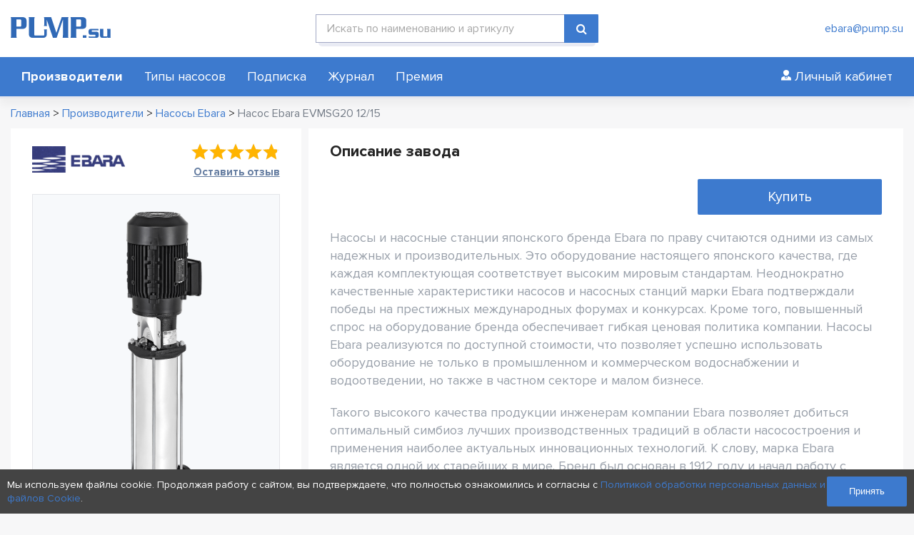

--- FILE ---
content_type: text/html; charset=UTF-8
request_url: https://pump.su/product/ebara-evmsg20-12-15/
body_size: 18751
content:
<!DOCTYPE html>
<html lang="ru" >
<head>
<meta charset="UTF-8"/>
<meta http-equiv="X-UA-Compatible" content="IE=edge"/>
<meta name="viewport" content="width=device-width, initial-scale=1"/>

<title>Насос Ebara EVMSG20 12/15 | Pump.su</title>
<meta name="description" content="Узнайте все о насосе Ebara EVMSG20 12/15 на портале Pump.su."/>
<meta name="keywords" content="Ebara, EVMSG20, 12 15, насос, насосное, оборудование" />

<meta property="og:type" content="website" />
<meta property="og:site_name" content="PUMP.su"/>
<meta property="og:url" content="https://pump.su/product/ebara-evmsg20-12-15/" />
<meta property="og:title" content="Насос Ebara EVMSG20 12/15 | Pump.su" />
<meta property="og:description" content="Узнайте все о насосе Ebara EVMSG20 12/15 на портале Pump.su." />
<meta property="og:image" content="https://pump.su/wp-content/uploads/2021/06/pump.su-ebara-evms-1.png" />
<meta name="twitter:image" content="https://pump.su/wp-content/uploads/2021/06/pump.su-ebara-evms-1.png" />
<meta name="twitter:card" content="summary_large_image" />
<meta name="twitter:site" content="@pump.su" />
<meta name="twitter:creator" content="@m2wma.ru" />
<meta name="twitter:title" content="Насос Ebara EVMSG20 12/15 | Pump.su" />
<meta name="twitter:description" content="Узнайте все о насосе Ebara EVMSG20 12/15 на портале Pump.su." />

    <link rel="apple-touch-icon" sizes="180x180" href="/apple-touch-icon.png"/>
    <link rel="icon" type="image/png" sizes="32x32" href="/favicon-32x32.png"/>
    <link rel="icon" type="image/png" sizes="16x16" href="/favicon-16x16.png"/>
    <link rel="manifest" href="/site.webmanifest"/>
    <link rel="icon" type="image/svg+xml" href="/favicon.svg"/>
    <link rel="icon" type="image/x-icon" href="/favicon.ico"/>
    
    
<link href="https://pump.su/wp-content/themes/m2wma/css/font-awesome.min.css" rel="stylesheet" type="text/css"/>
<link href="https://pump.su/wp-content/themes/m2wma/css/adaptive.css" rel="stylesheet" type="text/css"/>
<link href="https://pump.su/wp-content/themes/m2wma/css/jquery.fancybox.css" rel="stylesheet" type="text/css"/>
<link href="https://pump.su/wp-content/themes/m2wma/style.css" rel="stylesheet" type="text/css"/>

<script type="text/javascript" src="https://pump.su/wp-content/themes/m2wma/js/jquery-3.4.1.min.js"></script>

<meta name='robots' content='max-image-preview:large' />
<style id='wp-img-auto-sizes-contain-inline-css' type='text/css'>
img:is([sizes=auto i],[sizes^="auto," i]){contain-intrinsic-size:3000px 1500px}
/*# sourceURL=wp-img-auto-sizes-contain-inline-css */
</style>
<style id='wp-emoji-styles-inline-css' type='text/css'>

	img.wp-smiley, img.emoji {
		display: inline !important;
		border: none !important;
		box-shadow: none !important;
		height: 1em !important;
		width: 1em !important;
		margin: 0 0.07em !important;
		vertical-align: -0.1em !important;
		background: none !important;
		padding: 0 !important;
	}
/*# sourceURL=wp-emoji-styles-inline-css */
</style>
<style id='wp-block-library-inline-css' type='text/css'>
:root{--wp-block-synced-color:#7a00df;--wp-block-synced-color--rgb:122,0,223;--wp-bound-block-color:var(--wp-block-synced-color);--wp-editor-canvas-background:#ddd;--wp-admin-theme-color:#007cba;--wp-admin-theme-color--rgb:0,124,186;--wp-admin-theme-color-darker-10:#006ba1;--wp-admin-theme-color-darker-10--rgb:0,107,160.5;--wp-admin-theme-color-darker-20:#005a87;--wp-admin-theme-color-darker-20--rgb:0,90,135;--wp-admin-border-width-focus:2px}@media (min-resolution:192dpi){:root{--wp-admin-border-width-focus:1.5px}}.wp-element-button{cursor:pointer}:root .has-very-light-gray-background-color{background-color:#eee}:root .has-very-dark-gray-background-color{background-color:#313131}:root .has-very-light-gray-color{color:#eee}:root .has-very-dark-gray-color{color:#313131}:root .has-vivid-green-cyan-to-vivid-cyan-blue-gradient-background{background:linear-gradient(135deg,#00d084,#0693e3)}:root .has-purple-crush-gradient-background{background:linear-gradient(135deg,#34e2e4,#4721fb 50%,#ab1dfe)}:root .has-hazy-dawn-gradient-background{background:linear-gradient(135deg,#faaca8,#dad0ec)}:root .has-subdued-olive-gradient-background{background:linear-gradient(135deg,#fafae1,#67a671)}:root .has-atomic-cream-gradient-background{background:linear-gradient(135deg,#fdd79a,#004a59)}:root .has-nightshade-gradient-background{background:linear-gradient(135deg,#330968,#31cdcf)}:root .has-midnight-gradient-background{background:linear-gradient(135deg,#020381,#2874fc)}:root{--wp--preset--font-size--normal:16px;--wp--preset--font-size--huge:42px}.has-regular-font-size{font-size:1em}.has-larger-font-size{font-size:2.625em}.has-normal-font-size{font-size:var(--wp--preset--font-size--normal)}.has-huge-font-size{font-size:var(--wp--preset--font-size--huge)}.has-text-align-center{text-align:center}.has-text-align-left{text-align:left}.has-text-align-right{text-align:right}.has-fit-text{white-space:nowrap!important}#end-resizable-editor-section{display:none}.aligncenter{clear:both}.items-justified-left{justify-content:flex-start}.items-justified-center{justify-content:center}.items-justified-right{justify-content:flex-end}.items-justified-space-between{justify-content:space-between}.screen-reader-text{border:0;clip-path:inset(50%);height:1px;margin:-1px;overflow:hidden;padding:0;position:absolute;width:1px;word-wrap:normal!important}.screen-reader-text:focus{background-color:#ddd;clip-path:none;color:#444;display:block;font-size:1em;height:auto;left:5px;line-height:normal;padding:15px 23px 14px;text-decoration:none;top:5px;width:auto;z-index:100000}html :where(.has-border-color){border-style:solid}html :where([style*=border-top-color]){border-top-style:solid}html :where([style*=border-right-color]){border-right-style:solid}html :where([style*=border-bottom-color]){border-bottom-style:solid}html :where([style*=border-left-color]){border-left-style:solid}html :where([style*=border-width]){border-style:solid}html :where([style*=border-top-width]){border-top-style:solid}html :where([style*=border-right-width]){border-right-style:solid}html :where([style*=border-bottom-width]){border-bottom-style:solid}html :where([style*=border-left-width]){border-left-style:solid}html :where(img[class*=wp-image-]){height:auto;max-width:100%}:where(figure){margin:0 0 1em}html :where(.is-position-sticky){--wp-admin--admin-bar--position-offset:var(--wp-admin--admin-bar--height,0px)}@media screen and (max-width:600px){html :where(.is-position-sticky){--wp-admin--admin-bar--position-offset:0px}}

/*# sourceURL=wp-block-library-inline-css */
</style><style id='global-styles-inline-css' type='text/css'>
:root{--wp--preset--aspect-ratio--square: 1;--wp--preset--aspect-ratio--4-3: 4/3;--wp--preset--aspect-ratio--3-4: 3/4;--wp--preset--aspect-ratio--3-2: 3/2;--wp--preset--aspect-ratio--2-3: 2/3;--wp--preset--aspect-ratio--16-9: 16/9;--wp--preset--aspect-ratio--9-16: 9/16;--wp--preset--color--black: #000000;--wp--preset--color--cyan-bluish-gray: #abb8c3;--wp--preset--color--white: #ffffff;--wp--preset--color--pale-pink: #f78da7;--wp--preset--color--vivid-red: #cf2e2e;--wp--preset--color--luminous-vivid-orange: #ff6900;--wp--preset--color--luminous-vivid-amber: #fcb900;--wp--preset--color--light-green-cyan: #7bdcb5;--wp--preset--color--vivid-green-cyan: #00d084;--wp--preset--color--pale-cyan-blue: #8ed1fc;--wp--preset--color--vivid-cyan-blue: #0693e3;--wp--preset--color--vivid-purple: #9b51e0;--wp--preset--gradient--vivid-cyan-blue-to-vivid-purple: linear-gradient(135deg,rgb(6,147,227) 0%,rgb(155,81,224) 100%);--wp--preset--gradient--light-green-cyan-to-vivid-green-cyan: linear-gradient(135deg,rgb(122,220,180) 0%,rgb(0,208,130) 100%);--wp--preset--gradient--luminous-vivid-amber-to-luminous-vivid-orange: linear-gradient(135deg,rgb(252,185,0) 0%,rgb(255,105,0) 100%);--wp--preset--gradient--luminous-vivid-orange-to-vivid-red: linear-gradient(135deg,rgb(255,105,0) 0%,rgb(207,46,46) 100%);--wp--preset--gradient--very-light-gray-to-cyan-bluish-gray: linear-gradient(135deg,rgb(238,238,238) 0%,rgb(169,184,195) 100%);--wp--preset--gradient--cool-to-warm-spectrum: linear-gradient(135deg,rgb(74,234,220) 0%,rgb(151,120,209) 20%,rgb(207,42,186) 40%,rgb(238,44,130) 60%,rgb(251,105,98) 80%,rgb(254,248,76) 100%);--wp--preset--gradient--blush-light-purple: linear-gradient(135deg,rgb(255,206,236) 0%,rgb(152,150,240) 100%);--wp--preset--gradient--blush-bordeaux: linear-gradient(135deg,rgb(254,205,165) 0%,rgb(254,45,45) 50%,rgb(107,0,62) 100%);--wp--preset--gradient--luminous-dusk: linear-gradient(135deg,rgb(255,203,112) 0%,rgb(199,81,192) 50%,rgb(65,88,208) 100%);--wp--preset--gradient--pale-ocean: linear-gradient(135deg,rgb(255,245,203) 0%,rgb(182,227,212) 50%,rgb(51,167,181) 100%);--wp--preset--gradient--electric-grass: linear-gradient(135deg,rgb(202,248,128) 0%,rgb(113,206,126) 100%);--wp--preset--gradient--midnight: linear-gradient(135deg,rgb(2,3,129) 0%,rgb(40,116,252) 100%);--wp--preset--font-size--small: 13px;--wp--preset--font-size--medium: 20px;--wp--preset--font-size--large: 36px;--wp--preset--font-size--x-large: 42px;--wp--preset--spacing--20: 0.44rem;--wp--preset--spacing--30: 0.67rem;--wp--preset--spacing--40: 1rem;--wp--preset--spacing--50: 1.5rem;--wp--preset--spacing--60: 2.25rem;--wp--preset--spacing--70: 3.38rem;--wp--preset--spacing--80: 5.06rem;--wp--preset--shadow--natural: 6px 6px 9px rgba(0, 0, 0, 0.2);--wp--preset--shadow--deep: 12px 12px 50px rgba(0, 0, 0, 0.4);--wp--preset--shadow--sharp: 6px 6px 0px rgba(0, 0, 0, 0.2);--wp--preset--shadow--outlined: 6px 6px 0px -3px rgb(255, 255, 255), 6px 6px rgb(0, 0, 0);--wp--preset--shadow--crisp: 6px 6px 0px rgb(0, 0, 0);}:where(.is-layout-flex){gap: 0.5em;}:where(.is-layout-grid){gap: 0.5em;}body .is-layout-flex{display: flex;}.is-layout-flex{flex-wrap: wrap;align-items: center;}.is-layout-flex > :is(*, div){margin: 0;}body .is-layout-grid{display: grid;}.is-layout-grid > :is(*, div){margin: 0;}:where(.wp-block-columns.is-layout-flex){gap: 2em;}:where(.wp-block-columns.is-layout-grid){gap: 2em;}:where(.wp-block-post-template.is-layout-flex){gap: 1.25em;}:where(.wp-block-post-template.is-layout-grid){gap: 1.25em;}.has-black-color{color: var(--wp--preset--color--black) !important;}.has-cyan-bluish-gray-color{color: var(--wp--preset--color--cyan-bluish-gray) !important;}.has-white-color{color: var(--wp--preset--color--white) !important;}.has-pale-pink-color{color: var(--wp--preset--color--pale-pink) !important;}.has-vivid-red-color{color: var(--wp--preset--color--vivid-red) !important;}.has-luminous-vivid-orange-color{color: var(--wp--preset--color--luminous-vivid-orange) !important;}.has-luminous-vivid-amber-color{color: var(--wp--preset--color--luminous-vivid-amber) !important;}.has-light-green-cyan-color{color: var(--wp--preset--color--light-green-cyan) !important;}.has-vivid-green-cyan-color{color: var(--wp--preset--color--vivid-green-cyan) !important;}.has-pale-cyan-blue-color{color: var(--wp--preset--color--pale-cyan-blue) !important;}.has-vivid-cyan-blue-color{color: var(--wp--preset--color--vivid-cyan-blue) !important;}.has-vivid-purple-color{color: var(--wp--preset--color--vivid-purple) !important;}.has-black-background-color{background-color: var(--wp--preset--color--black) !important;}.has-cyan-bluish-gray-background-color{background-color: var(--wp--preset--color--cyan-bluish-gray) !important;}.has-white-background-color{background-color: var(--wp--preset--color--white) !important;}.has-pale-pink-background-color{background-color: var(--wp--preset--color--pale-pink) !important;}.has-vivid-red-background-color{background-color: var(--wp--preset--color--vivid-red) !important;}.has-luminous-vivid-orange-background-color{background-color: var(--wp--preset--color--luminous-vivid-orange) !important;}.has-luminous-vivid-amber-background-color{background-color: var(--wp--preset--color--luminous-vivid-amber) !important;}.has-light-green-cyan-background-color{background-color: var(--wp--preset--color--light-green-cyan) !important;}.has-vivid-green-cyan-background-color{background-color: var(--wp--preset--color--vivid-green-cyan) !important;}.has-pale-cyan-blue-background-color{background-color: var(--wp--preset--color--pale-cyan-blue) !important;}.has-vivid-cyan-blue-background-color{background-color: var(--wp--preset--color--vivid-cyan-blue) !important;}.has-vivid-purple-background-color{background-color: var(--wp--preset--color--vivid-purple) !important;}.has-black-border-color{border-color: var(--wp--preset--color--black) !important;}.has-cyan-bluish-gray-border-color{border-color: var(--wp--preset--color--cyan-bluish-gray) !important;}.has-white-border-color{border-color: var(--wp--preset--color--white) !important;}.has-pale-pink-border-color{border-color: var(--wp--preset--color--pale-pink) !important;}.has-vivid-red-border-color{border-color: var(--wp--preset--color--vivid-red) !important;}.has-luminous-vivid-orange-border-color{border-color: var(--wp--preset--color--luminous-vivid-orange) !important;}.has-luminous-vivid-amber-border-color{border-color: var(--wp--preset--color--luminous-vivid-amber) !important;}.has-light-green-cyan-border-color{border-color: var(--wp--preset--color--light-green-cyan) !important;}.has-vivid-green-cyan-border-color{border-color: var(--wp--preset--color--vivid-green-cyan) !important;}.has-pale-cyan-blue-border-color{border-color: var(--wp--preset--color--pale-cyan-blue) !important;}.has-vivid-cyan-blue-border-color{border-color: var(--wp--preset--color--vivid-cyan-blue) !important;}.has-vivid-purple-border-color{border-color: var(--wp--preset--color--vivid-purple) !important;}.has-vivid-cyan-blue-to-vivid-purple-gradient-background{background: var(--wp--preset--gradient--vivid-cyan-blue-to-vivid-purple) !important;}.has-light-green-cyan-to-vivid-green-cyan-gradient-background{background: var(--wp--preset--gradient--light-green-cyan-to-vivid-green-cyan) !important;}.has-luminous-vivid-amber-to-luminous-vivid-orange-gradient-background{background: var(--wp--preset--gradient--luminous-vivid-amber-to-luminous-vivid-orange) !important;}.has-luminous-vivid-orange-to-vivid-red-gradient-background{background: var(--wp--preset--gradient--luminous-vivid-orange-to-vivid-red) !important;}.has-very-light-gray-to-cyan-bluish-gray-gradient-background{background: var(--wp--preset--gradient--very-light-gray-to-cyan-bluish-gray) !important;}.has-cool-to-warm-spectrum-gradient-background{background: var(--wp--preset--gradient--cool-to-warm-spectrum) !important;}.has-blush-light-purple-gradient-background{background: var(--wp--preset--gradient--blush-light-purple) !important;}.has-blush-bordeaux-gradient-background{background: var(--wp--preset--gradient--blush-bordeaux) !important;}.has-luminous-dusk-gradient-background{background: var(--wp--preset--gradient--luminous-dusk) !important;}.has-pale-ocean-gradient-background{background: var(--wp--preset--gradient--pale-ocean) !important;}.has-electric-grass-gradient-background{background: var(--wp--preset--gradient--electric-grass) !important;}.has-midnight-gradient-background{background: var(--wp--preset--gradient--midnight) !important;}.has-small-font-size{font-size: var(--wp--preset--font-size--small) !important;}.has-medium-font-size{font-size: var(--wp--preset--font-size--medium) !important;}.has-large-font-size{font-size: var(--wp--preset--font-size--large) !important;}.has-x-large-font-size{font-size: var(--wp--preset--font-size--x-large) !important;}
/*# sourceURL=global-styles-inline-css */
</style>

<style id='classic-theme-styles-inline-css' type='text/css'>
/*! This file is auto-generated */
.wp-block-button__link{color:#fff;background-color:#32373c;border-radius:9999px;box-shadow:none;text-decoration:none;padding:calc(.667em + 2px) calc(1.333em + 2px);font-size:1.125em}.wp-block-file__button{background:#32373c;color:#fff;text-decoration:none}
/*# sourceURL=/wp-includes/css/classic-themes.min.css */
</style>
</head>
<body data-rsssl=1 id="top" class="">
    <div id="header" class="bg-white mg-bt-10 clr box-shadow relative">
        <div class="m-wrap">
            <div class="row clr">
                <div class="flex flex-mid space-between">
                    <div class="bl-deck-3 bl-tab-15 bl-mob-8 logo-block box pad-tb-20 ln-h-1">
                        <a href="/" class="logo inline-block v-middle"><img src="https://pump.su/wp-content/themes/m2wma/img/logo.svg" alt="логотип"/></a>
                    </div>

                    <div class="mob-nav bl-deck-2 bl-tab-2 bl-mob-4 clr box mob-show">
                        <button type="button" class="nav-open flex-mid fl-right" data-href="#mobile-menu">
                            <div class="mn-lines">
                                <span class="mn-line animate"></span>
                                <span class="mn-line animate"></span>
                                <span class="mn-line animate"></span>
                            </div>
                        </button>
                    </div>

                    <div class="bl-deck-4 box pad-tb-20 mob-hide">
                        <form id="searchform" class="searchbox_form" autocomplete="on" action="https://pump.su" method="get">
    <div class="clr ico-field input-wrapper relative">
        <input type="text" name="s" id="search_box" value="" placeholder="Искать по наименованию и артикулу"/>
                <button type="submit" class="fa fa-search button"></button>
    </div>
</form>                    </div>

                    <div class="contacts bl-deck-3 bl-tab-5 mob-hide box pad-tb-15 text-right nowrap">
                        <a href="tel:" class="block"></a><a href="mailto:ebara@pump.su" class="block">ebara@pump.su</a>                    </div>
                </div>
            </div>
        </div>
    
        <div id="mobile-menu" class="bg-card menu-block animate">
            <div class="m-wrap">
                <div class="flex flex-center flex-wrap space-between">
                    <ul id="menu-main-menu" class="line-menu menu menu-scroll text-white f-18"><li id="menu-item-18692" class="bold menu-item menu-item-type-post_type menu-item-object-page menu-item-18692"><a href="https://pump.su/catalog/">Производители</a></li>
<li id="menu-item-34564" class="menu-item menu-item-type-post_type menu-item-object-page menu-item-34564"><a href="https://pump.su/nasos-type/">Типы насосов</a></li>
<li id="menu-item-18704" class="menu-item menu-item-type-post_type menu-item-object-page menu-item-18704"><a href="https://pump.su/business/">Подписка</a></li>
<li id="menu-item-18693" class="menu-item menu-item-type-taxonomy menu-item-object-category menu-item-18693"><a href="https://pump.su/journal/">Журнал</a></li>
<li id="menu-item-46378" class="menu-item menu-item-type-post_type menu-item-object-page menu-item-46378"><a href="https://pump.su/awards/">Премия</a></li>
</ul>                    <div class="account-btn nowrap box pad-tb-5 f-18">
                        <a href="/account/" class="head_login inline-block pad-tb-5 text-white"><img src="https://pump.su/wp-content/themes/m2wma/img/useric-w.svg"/> <span>Личный кабинет</span></a>
                    </div>
                    <div class="mob-show box mg-bt-15"><form id="searchform" class="searchbox_form" autocomplete="on" action="https://pump.su" method="get">
    <div class="clr ico-field input-wrapper relative">
        <input type="text" name="s" id="search_box" value="" placeholder="Искать по наименованию и артикулу"/>
                <button type="submit" class="fa fa-search button"></button>
    </div>
</form></div>
                </div>
            </div>
        </div>
    </div>
    <div class="breadcrumb m-wrap mg-bt-10" itemscope="" itemtype="http://schema.org/BreadcrumbList"><span itemprop="itemListElement" itemscope itemtype="https://schema.org/ListItem"><a href="/" title="Главная" itemprop="item"><span itemprop="name">Главная</span></a><meta itemprop="position" content="1" /></span><span class="sep">  >  </span><span itemprop="itemListElement" itemscope itemtype="https://schema.org/ListItem"><a href="/catalog/" title="Производители" itemprop="item"><span itemprop="name">Производители</span></a><meta itemprop="position" content="2" /></span><span class="sep">  >  </span><span itemprop="itemListElement" itemscope itemtype="https://schema.org/ListItem"><a href="https://pump.su/catalog/ebara/" itemprop="item"><span itemprop="name">Насосы Ebara</span></a><meta itemprop="position" content="3" /></span><span class="sep">  >  </span><span itemprop="itemListElement" itemscope itemtype="https://schema.org/ListItem"><span class="text-l-grey2" itemprop="name">Насос Ebara EVMSG20 12/15</span><meta itemprop="position" content="4" /></span></div>
<div id="content" class="m-wrap flex flex-wrap">
    <div class="sidebar left-side bl-deck-4 flex">
            <div class="plitka_ct h-100">
        <div class="flex flex-wrap flex-center space-between mg-bt-20">
            <a href="https://pump.su/catalog/ebara/"><img src="https://pump.su/wp-content/uploads/2020/07/pump.su-ebara-logobig-130x37.png" alt="Производитель насосов Ebara" title="Производитель насосов Ebara"/></a>
                <div class="rating alignright clr">
            <div class="stars mg-bt-5"><div class="rank" style="width: 97.142857142858%;"></div></div>
            <div class="text-right"><a href="#" m2modal="#reviews-modal" class="filter_prod_link underline">Оставить отзыв</a></div>
        </div>
        </div>
        
        <div class="img_single_ct">	
            <img src="https://pump.su/wp-content/uploads/2021/06/pump.su-ebara-evms-1.png" alt="Купить насос Ebara EVMSG20 12/15" title="Купить насос Ebara EVMSG20 12/15"/>
        </div>
        
                    <p class="text-l-grey">Артикул: 26750100124</p>
                <h1>Ebara EVMSG20 12/15</h1>
        
        <div class="single_params_list f-18">
            <div class="single_params_list_item">Производитель: <span class="text-l-grey2">Ebara</span></div>
			            <div class="single_params_list_item">Модель: <a href="https://pump.su/product-tag/ebara-evms/">Вертикальные многоступенчатые насосы Ebara EVMS</a></div>
                                    <div class="single_params_list_item">Страна: <span class="text-l-grey2">Италия</span></div>
                        <h4>Характеристики</h4>
                        <div class="single_params_list_item">Производительность: <span class="text-l-grey2">от 10.8 до 28.8 м³/ч</span></div>
                                    <div class="single_params_list_item">Напор: <span class="text-l-grey2">от 104.7 до 182.4 м</span></div>
                                    <div class="single_params_list_item">Мощность двигателя: <span class="text-l-grey2">15 кВт</span></div>
                                    <div class="single_params_list_item">Класс защиты электродвигателя: <span class="text-l-grey2">IP56</span></div>
                                    <div class="single_params_list_item">Класс эффективности электродвигателя: <span class="text-l-grey2">IE3</span></div>
                        
            <div class="single_params_list_item">Напряжение: <span class="text-l-grey2">3~ (трёхфазный ток)</span></div>
            
                        <div class="single_params_list_item">Количество оборотов: <span class="text-l-grey2">2900 об/мин</span></div>
                                    <div class="single_params_list_item">Материал корпуса: <span class="text-l-grey2">Чугун</span></div>
                                            <div class="single_params_list_item">Тип насоса:
                                                            <a href="https://pump.su/nasos-type/vertikalnye-mnogostupenchatye-nasosy/">Вертикальные многоступенчатые насосы</a>, <a href="https://pump.su/nasos-type/poverhnostnye-nasosy/">Поверхностные насосы</a>                    </div>
                                    <div class="single_params_list_item">Присоединение на стороне всасывания: <span class="text-l-grey2">DN50</span></div>
                                    <div class="single_params_list_item">Присоединение с напорной стороны: <span class="text-l-grey2">DN50</span></div>
                        
            <div class="single_params_list_item">Жидкость: <span class="text-l-grey2">Вода</span></div>
            <div class="single_params_list_item">Тип перекачиваемой жидкости: <span class="text-l-grey2">чистая, не взрывоопасная, не агрессивная в отношении материалов насоса, без абразивных примесей</span></div>
            
                        <div class="single_params_list_item">Температура перекачиваемой жидкости: <span class="text-l-grey2">от -30 до 140 °C</span></div>
                                    <div class="single_params_list_item">Вес: <span class="text-l-grey2">157.5 кг</span></div>
                                    <div class="single_params_list_item">Тип соединения: <span class="text-l-grey2">Фланец</span></div>
                        <br />
            <div class="single_params_list_item">Область применения: <span class="text-l-grey2">Строительство, Промышленность, Сельское хозяйство и ирригация, Жилые и офисные здания</span></div>
        </div>
    </div>
    <div class="formcbzak w-100">
<form class="clr plitka_ct" action="feedback" method="POST" enctype="multipart/form-data" name="main-form-1" id="main-form-1" onsubmit="return false">
    <h3 class="mg-bt-0">Оставить заявку</h3>
    <br />
    <div class="labeled_select input-wrapper relative bg-white mg-bt-20">
        <input type="text" name="name" id="main-name-1" placeholder="" required=""/>
        <label class="placeholder" for="main-name-1">Ваше Имя</label>
    </div>
    
    <div class="labeled_select input-wrapper relative bg-white mg-bt-20">
        <input type="text" name="phone" id="main-phone-1" placeholder="" required=""/>
        <label class="placeholder" for="main-phone-1">Ваш Телефон</label>
    </div>
    
    <div class="labeled_select input-wrapper relative bg-white mg-bt-20">
        <input type="text" name="email" id="main-email-1" placeholder="" required=""/>
        <label class="placeholder" for="main-email-1">Ваш email</label>
    </div>
    
    <input type="hidden" name="url" value="https://pump.su/product/ebara-evmsg20-12-15/"/>
    <input type="hidden" name="user_id" value="7"/>    <input type="hidden" name="cat_id" value="23"/>            <input type="hidden" name="product_id" value="25992"/>
        <div class="privacy clr mg-bt-15 small text-l-grey">
    <input class="hidden" type="checkbox" name="agreement" value="1" id="agreement-1" checked=""/>
    <label for="agreement-1">Заполняя форму я даю своё <a href="/privacy/" target="blank" class="underline">Согласие на Обработку персональных данных</a>, в соответствии с Федеральном законом от 27.07.2006 года № 152-Ф3 «О персональных данных».</label>
</div>    <input type="submit" value="Оставить заявку" class="button mg-bt-15 w-100"/>
    <div class="log-text text-center"></div>
</form>
</div>
</div>    
    <div class="bl-deck-8 flex flex-wrap">
        <div class="plitka_ct">

            <div class="plitka_h_ct">
                                <h2>Описание завода</h2>
            </div>

                            <div class="video-block flex">
                    <div class="single_video_item lazy bord-r-5 overflow relative mg-bt-20 bl-deck-8 bl-tab-8" action="lazyvideo" data-frame="https://youtu.be/QXCKfC3Ss5Q">
                    </div>
                    <a href="#" m2modal="#single-modal" class="single_zavod_bg bl-deck-4 bl-tab-4 bord-r-5 button mg-bt-20 f-20 text-white flex flex-center flex-content-center">Купить</a><div id="single-modal" class="m2-modal">
                    <div class="table-cell">
                        <div class="mod-container thin-scrollbar animate">
                            <div class="row clr">
                                <div class="fa fa-times close"></div>
                            </div>
                            <div class="box clr">
                                <b class="h4">Где купить</b>
                                <div class="clr">
                                    <a external-proizvoditel="23" class="company_item bg-l-grey relative clr" href="https://kometta.ru" target="_blank">
                                        <div class="flex flex-wrap flex-center">
                                            <div class="company_logo_ct bl-deck-7 box">
                                                <img class="company_logo" src="https://pump.su/wp-content/uploads/2024/01/logo7705558076.png"/>
                                            </div>
                                            <div class="bl-deck-5 box">
                                                <div class="company_item_name text-l-grey2">ООО "Кометта Рус"</div>
                                                <div class="company_item_link text-special">kometta.ru</div>
                                            </div>
                                        </div>
                                    </a>
                                </div>
                                
                                <b class="h4 mg-bt-0">Оставить заявку</b>
                                <form class="clr pad-tb-15" action="feedback" method="POST" enctype="multipart/form-data" name="modal-form" id="modal-form">
                                    <div class="clr">
                                       <input type="text" id="single-name" name="name" required=""/>
                                       <label class="placeholder" for="single-name">Ваше Имя</label>
                                    </div>
                                    <div class="clr">
                                       <input type="text" id="single-phone" name="phone" required=""/>
                                       <label class="placeholder" for="single-phone">Ваш Телефон</label>
                                    </div>
                                    <div class="clr">
                                       <input type="text" id="single-email" name="email" required=""/>
                                       <label class="placeholder" for="single-email">Ваш email</label>
                                    </div>
                                    <input type="hidden" name="url" value="https://pump.su/product/ebara-evmsg20-12-15/"/>
                                    <input type="hidden" name="user_id" value="7"/>
                                    <input type="hidden" name="cat_id" value="23"/>
                                    <input type="hidden" name="product_id" value="25992"/>
                                    <div class="clr">
                                        <div class="privacy clr mg-bt-15 small text-l-grey">
    <input class="hidden" type="checkbox" name="agreement" value="1" id="agreement-2" checked=""/>
    <label for="agreement-2">Заполняя форму я даю своё <a href="/privacy/" target="blank" class="underline">Согласие на Обработку персональных данных</a>, в соответствии с Федеральном законом от 27.07.2006 года № 152-Ф3 «О персональных данных».</label>
</div>
                                        <button type="submit" class="button mg-bt-10 w-100">Оставить заявку</button>
                                    </div>
                                    <div class="log-text small bold box clr"></div>
                                </form>
                            </div>
                        </div>
                        <div class="overlay"></div>
                    </div>
                </div>                </div>
            
            <div class="text-l-grey f-18">
                <p>Насосы и насосные станции японского бренда Ebara по праву считаются одними из самых надежных и производительных. Это оборудование настоящего японского качества, где каждая комплектующая соответствует высоким мировым стандартам. Неоднократно качественные характеристики насосов и насосных станций марки Ebara подтверждали победы на престижных международных форумах и конкурсах. Кроме того, повышенный спрос на оборудование бренда обеспечивает гибкая ценовая политика компании. Насосы Ebara реализуются по доступной стоимости, что позволяет успешно использовать оборудование не только в промышленном и коммерческом водоснабжении и водоотведении, но также в частном секторе и малом бизнесе.<p>
Такого высокого качества продукции инженерам компании Ebara позволяет добиться оптимальный симбиоз лучших производственных традиций в области насосостроения и применения наиболее актуальных инновационных технологий. К слову, марка Ebara является одной их старейших в мире. Бренд был основан в 1912 году и начал работу с небольшого конструкторского бюро. Сегодня представительства и производственные центры Ebara работают более чем в 70 странах мира.</p>
            </div>
            
        </div>
        
            <div class="plitka_ct">
        <div class="reviews clr">
            <div class="plitka_h_ct flex flex-center space-between mob-block">
                <h2>Отзывы о производителе</h2>
                <a href="/reviews/?proizv_review=23" class="underline f-18">Все отзывы</a>
            </div>
            <div class="row clr">
                <div class="flex flex-wrap mob-block">
                                                <div class="bl-deck-4 box mg-bt-20">
                            <div class="review comment">
    <div class="clr">
                    <a href="https://pump.su/catalog/ebara/"><img class="review_logo" src="https://pump.su/wp-content/uploads/2020/07/pump.su-ebara-logobig-130x37.png" /></a>
                        <div class="pad-tb-10 rating">
            <div class="stars"><div class="rank" style="width: 100%;"></div></div>
        </div>
    </div>
    <div class="comment-text">
        <div class="comment-meta commentmetadata mg-bt-10 flex flex-wrap flex-center space-between">
            <div class="name">Рубрикатор2021</div>
            <div class="text-l-grey">
                19.08.2021            </div>
        </div>
        <div class="review-text text-l-grey f-18">
            <p>Лучшее бесшумное сооружение в своем классе. Используем периодами....</p>        </div>
    </div>
</div>                            </div>
                                                <div class="bl-deck-4 box mg-bt-20">
                            <div class="review comment">
    <div class="clr">
                    <a href="https://pump.su/catalog/ebara/"><img class="review_logo" src="https://pump.su/wp-content/uploads/2020/07/pump.su-ebara-logobig-130x37.png" /></a>
                        <div class="pad-tb-10 rating">
            <div class="stars"><div class="rank" style="width: 100%;"></div></div>
        </div>
    </div>
    <div class="comment-text">
        <div class="comment-meta commentmetadata mg-bt-10 flex flex-wrap flex-center space-between">
            <div class="name">NagibatoR</div>
            <div class="text-l-grey">
                07.06.2020            </div>
        </div>
        <div class="review-text text-l-grey f-18">
            <p>Сразу порадовала простая установка. Управлять тоже несложно, все...</p>        </div>
    </div>
</div>                            </div>
                                                <div class="bl-deck-4 box mg-bt-20">
                            <div class="review comment">
    <div class="clr">
                    <a href="https://pump.su/catalog/ebara/"><img class="review_logo" src="https://pump.su/wp-content/uploads/2020/07/pump.su-ebara-logobig-130x37.png" /></a>
                        <div class="pad-tb-10 rating">
            <div class="stars"><div class="rank" style="width: 100%;"></div></div>
        </div>
    </div>
    <div class="comment-text">
        <div class="comment-meta commentmetadata mg-bt-10 flex flex-wrap flex-center space-between">
            <div class="name">матвей0907</div>
            <div class="text-l-grey">
                26.01.2020            </div>
        </div>
        <div class="review-text text-l-grey f-18">
            <p>Японцы есть японцы. Это как советские Жигули. Будут тянуть до последнего....</p>        </div>
    </div>
</div>                            </div>
                                    </div>
            </div>
        </div>
    </div>

<div id="reviews-modal" class="m2-modal">
    <div class="table-cell">
        <div class="mod-container animate bg-white bord-r-10">
            <div class="row clr mod-header">
                <div class="close fa fa-times"></div>
            </div>
            <div class="box clr">
                <div class="text-center">
                    <b class="h3">Оставьте отзыв о производителе</b>
                    <p>Вы можете написать отзыв о производителе <br />и мы обязательно опубликуем его на сайте</p>
                </div>
                <form class="clr v-section" action="feedback" method="POST" enctype="multipart/form-data" name="modal-review-form" id="modal-review-form">

                    <input type="text" name="name" placeholder="Имя" required=""/>
                    <textarea name="review" placeholder="Текст отзыва" required="" rows="5"></textarea>
                    <div class="comment-rating f-16 text-center">
                        <p>Оцените насколько Вы остались довольны</p>
                        <div class="stars rating-check relative aligncenter mg-bt-20">
                            <input id="rev-rank-1" class="hidden" name="rating" type="radio" value="1"/>
                            <label for="rev-rank-1" class="rank absolute" style="width: 20%;z-index: 5;"></label>
                            <input id="rev-rank-2" class="hidden" name="rating" type="radio" value="2"/>
                            <label for="rev-rank-2" class="rank absolute" style="width: 40%;z-index: 4;"></label>
                            <input id="rev-rank-3" class="hidden" name="rating" type="radio" value="3"/>
                            <label for="rev-rank-3" class="rank absolute" style="width: 60%;z-index: 3;"></label>
                            <input id="rev-rank-4" class="hidden" name="rating" type="radio" value="4"/>
                            <label for="rev-rank-4" class="rank absolute" style="width: 80%;z-index: 2;"></label>
                            <input id="rev-rank-5" class="hidden" name="rating" type="radio" value="5" checked="checked"/>
                            <label for="rev-rank-5" class="rank absolute" style="width: 100%;z-index: 1;"></label>
                        </div>
                    </div>
                                            <input type="hidden" name="proizv_id" value="23" placeholder="Производитель"/>
                                        <div class="clr text-center">
                        <label class="agreement f-16">Отправляя данные, вы соглашаетесь с <a href="https://pump.su/privacy/" title="Политика конфиденциальности">политикой конфиденциальности</a>.</label>
                        <br />
                        <br />
                        <button type="submit" class="button btn-grad mg-bt-15">Отправить отзыв</button>
                        <div class="log-text"></div>
                    </div>
                </form>
            </div>
        </div>
        <div class="overlay"></div>
    </div>
</div>        
        <div class="plitka_ct">
            <form class="form-quick w-100 clr bg-l-grey pad-tb-15 box formcbzak mg-bt-30" action="feedback" method="POST" enctype="multipart/form-data" name="quick-form-2" id="quick-form-2" onsubmit="return false">
    <div class="flex flex-center flex-wrap">
    <div class="field-block box">
        <div class="labeled_select input-wrapper relative bg-white mg-bt-20">
            <input type="text" name="name" id="main-name-2" placeholder="" required=""/>
            <label class="placeholder" for="main-name-2">Ваше Имя</label>
        </div>
    </div>
    <div class="field-block box">
        <div class="labeled_select input-wrapper relative bg-white mg-bt-20">
            <input type="text" name="phone" id="main-phone-2" placeholder="" required=""/>
            <label class="placeholder" for="main-phone-2">Ваш Телефон</label>
        </div>
    </div>
    <div class="button-block box">
        <input type="submit" value="Оставить заявку" class="button mg-bt-15"/>
    </div>
    </div>
    <div class="clr box">
        <input type="hidden" name="url" value="https://pump.su/product/ebara-evmsg20-12-15/"/>
        <input type="hidden" name="user_id" value="7"/>        <input type="hidden" name="cat_id" value="23"/>                    <input type="hidden" name="product_id" value="25992"/>
                <div class="privacy clr mg-bt-15 small text-l-grey">
    <input class="hidden" type="checkbox" name="agreement" value="1" id="agreement-2" checked=""/>
    <label for="agreement-2">Заполняя форму я даю своё <a href="/privacy/" target="blank" class="underline">Согласие на Обработку персональных данных</a>, в соответствии с Федеральном законом от 27.07.2006 года № 152-Ф3 «О персональных данных».</label>
</div>    </div>
    <div class="clr box log-text"></div>
</form>
            <div class="plitka_h_ct">
                <h2>Описание насоса</h2>
            </div>
            <div class="content text-l-grey f-18 clr">
                <p><a href="https://pump.su/nasos-type/vertikalnye-mnogostupenchatye-nasosy/">Многоступенчатые насосы ин-лайн</a> относятся к категории универсального насосного оборудования широкого спектра назначения, которое прекрасно справляется с задачами водоснабжения повышенной сложности в непростых эксплуатационных условиях. Насосы типа ин-лайн пользуются неизменным спросом как у рядовых потребителей, так и у профессионалов отрасли. Они обеспечивают водоснабжение частного и промышленного сектора. </p>
<p>Технические характеристики <a href="https://pump.su/nasos-type/mnogostupenchatye-nasosy/">многоступенчатых насосов</a> ин-лайн<br />
Работа насосного оборудования ин-лайн типа характеризуется высокими показателями производительности при низком расходе электроэнергии. Данные версии насосов компактны, имеют небольшой вес, легко транспортируются и устанавливаются, а для эксплуатации не требуют специальных навыков и обучения.<br />
<a href="https://pump.su/nasos-type/vertikalnye-mnogostupenchatye-nasosy/">Многоступенчатые насосы ин-лайн</a> изготавливаются из особопрочных материалов.  В их числе нержавеющая сталь нового поколения, чугун или композитные полимеры. Оборудование комплектуется надежными однофазными или трехфазными двигателями, которые в перечне преимуществ, помимо высокого класса энергоэффективности, имеют низкие шумовые показатели, благодаря чему насосы могут устанавливаться в небольших закрытых помещениях. </p>
<p>Назначение и модельный ряд <a href="https://pump.su/nasos-type/mnogostupenchatye-nasosy/">многоступенчатых насосов</a> ин-лайн<br />
Ассортиментный ряд насосного оборудования серии ин-лайн представлен обширным перечнем моделей для реализации самого разнообразного спектра нужд водоснабжения. В их числе версии для работы с чистыми жидкостями различного температурного диапазона, варианты для перекачки химически агрессивных жидкостей, модели в отдельной комплектации для особых эксплуатационных условий.<br />
В зависимости от комплектации насосы ин-лайн участвуют в реализации процессов водоподготовки, орошения, водоснабжения, рециркуляции жидкости, в осуществлении температурного контроля, индукционного нагрева, работают в системах повышения давления, отопления, вентиляции и кондиционирования, выполняют химическую обработку, теплообработку механического оборудования и пр.</p>
            </div>
        </div>
    </div>
</div>

<div class="m-wrap">
            <div class="plitka_ct">
            <div class="plitka_h_ct">
                <h2>Где купить</h2>
            </div>
            <a external-proizvoditel="23" class="company_item bg-l-grey relative" href="https://kometta.ru" target="_blank">
                    <div class="premium_ct flex mob-block f-18">
                        <div class="premium_left">
                            <div class="company_logo_ct flex flex-center">
                                <img class="company_logo" src="https://pump.su/wp-content/uploads/2024/01/logo7705558076.png"/>
                            </div>
                            <div class="company_item_name_link">
                                <div class="company_item_name text-l-grey2">ООО "Кометта Рус"</div>
                                <div class="company_item_link">kometta.ru</div>
                            </div>
                        </div>
                        <div class="premium_right text-l-grey2">
                            <p>Кометта - это известный бренд отечественного производителя насосов, который успешно работает на российском рынке с 2014 года. Особенно активное продвижение продукции нашей компании началось весной 2022 года.</p>
                        </div>
                    </div>
                    <img class="company_arrow" src="https://pump.su/wp-content/themes/m2wma/img/arrow3.svg"/>
            </a>
        </div>
        
            <div id="dop-content" class="plitka_ct text-l-grey f-18 clr">
        <p><img class="alignright" src="https://pump.su/wp-content/uploads/2021/06/pump.su-ebara-evms-5a.png" />Вертикальные многоступенчатые центробежные насосы EBARA EVMSG20 12/15 прекрасно зарекомендовали себя в реализации задач водоснабжения и водоотведения различных направлений промышленного сектора, в частности в фармацевтической и морской промышленности, эффективно используются в сельском хозяйстве, эксплуатируются в жилищно-коммунальной отрасли, применяются для выполнения специализированных отдельных задач малого бизнеса и быта. Многоступенчатые вертикальные насосы EBARA EVMS осуществляют работу систем водоснабжения как в коммерческом, так и в частном секторе, также они задействованы в организации работы систем кондиционирования, отопления, вентиляции и циркуляции. Кроме того, прекрасные результаты <a href="https://pump.su/catalog/">насосное оборудование</a> серии EBARA EVMS показало в организации функционирования противопожарных, моечных установок, систем повышения давления и любых систем, где необходима организация мощной водонапорной струи. Многоступенчатые вертикальные насосы EVMSG20 12/15 имеют инновационную компактную и мобильную конструкцию, благодаря которой легко монтируются на любые инженерные системы. Насосное оборудование EBARA EVMSG20 12/15 укомплектовано трехфазным асинхронным двигателем мощностью 15 кВт, напряжением 3~ (трёхфазный ток), работающим со скоростью ~2900 об/мин.</p>
<p><img class="alignleft" src="https://pump.su/wp-content/uploads/2021/06/pump.su-ebara-evms-curve.jpg" />Корпус и ведущие рабочие элементы <a href="https://pump.su/nasos-type/mnogostupenchatye-nasosy/">многоступенчатых насосов</a> EBARA EVMS изготовлены из материала: Чугун, поэтому оборудование имеет высокую надежность, большой запас прочности, устойчивость к коррозии и механическим повреждениям. По специфике работы с перекачиваемыми жидкостями <a href="https://pump.su/nasos-type/mnogostupenchatye-nasosy/">многоступенчатые насосы</a> EBARA EVMSG20 12/15 относятся к категории многофункционального насосного оборудования, которое может перекачивать чистую воду и жидкости с различными химическими составами не агрессивными к материалам его изготовления. При лучших показателях энергоэффективности в своем классе центробежные насосы EVMSG20 12/15 формируют напор от 104.7 до 182.4 м и работают с производительностью в диапазоне от 10.8 до 28.8 м³/ч. Благодаря инновационной конструкции насосы EBARA EVMSG20 12/15 имеют повышенный КПД, функционируют с небольшими шумовыми показателями, что позволяет эксплуатировать их в помещениях закрытого типа.</p>
        </div>
    
    <div id="items" class="plitka_ct">
    <div class="plitka_h_ct flex flex-center space-between">
        <h2>Похожие варианты</h2>
            </div>
    <div id="items-slider" class="m2-slider swipe" items-desk="4" items-tab="3" items-mob="1" play="no">
                    <div class="m2-slide">
            <div class="item-slide bg-white mg-bt-30">
    <div class="thumbnail-box overflow">
        <a href="https://pump.su/product/grundfos-cr-15-14/" title="Grundfos CR 15-14" class="thumbnail w-100 h-100 block bg-contain bg-no-rep bg-center" style="background-image: url('https://pump.su/wp-content/uploads/2021/06/pump.su-grundfos-cr-5.png');"></a>
    </div>
    <div class="flex flex-center space-between">
                <a href="https://pump.su/catalog/grundfos/"><img src="https://pump.su/wp-content/uploads/2020/07/pump.su-grundfos-logobig-278x37.png" alt="Производитель насосов Grundfos" title="Производитель насосов Grundfos"/></a>
                <a href="https://pump.su/product/grundfos-cr-15-14/" class="bold text-grey" title="Grundfos CR 15-14">Grundfos CR 15-14</a>
    </div>
</div>            </div>
                    <div class="m2-slide">
            <div class="item-slide bg-white mg-bt-30">
    <div class="thumbnail-box overflow">
        <a href="https://pump.su/product/cnp-cdlf-20-14-15kw/" title="CNP CDLF 20-14 15kW" class="thumbnail w-100 h-100 block bg-contain bg-no-rep bg-center" style="background-image: url('https://pump.su/wp-content/uploads/2021/06/pump.su-cnp-cdl-4.png');"></a>
    </div>
    <div class="flex flex-center space-between">
                <a href="https://pump.su/catalog/cnp/"><img src="https://pump.su/wp-content/uploads/2020/10/11_logo_cnp-152x37.png" alt="Производитель насосов CNP" title="Производитель насосов CNP"/></a>
                <a href="https://pump.su/product/cnp-cdlf-20-14-15kw/" class="bold text-grey" title="CNP CDLF 20-14 15kW">CNP CDLF 20-14 15kW</a>
    </div>
</div>            </div>
                    <div class="m2-slide">
            <div class="item-slide bg-white mg-bt-30">
    <div class="thumbnail-box overflow">
        <a href="https://pump.su/product/calpeda-mxvl-50-2015/" title="Calpeda MXVL 50-2015" class="thumbnail w-100 h-100 block bg-contain bg-no-rep bg-center" style="background-image: url('https://pump.su/wp-content/uploads/2021/06/pump.su-calpeda-mxv-2.png');"></a>
    </div>
    <div class="flex flex-center space-between">
                <a href="https://pump.su/catalog/calpeda/"><img src="https://pump.su/wp-content/uploads/2020/07/pump.su-calpeda-logobig-151x37.png" alt="Производитель насосов Calpeda" title="Производитель насосов Calpeda"/></a>
                <a href="https://pump.su/product/calpeda-mxvl-50-2015/" class="bold text-grey" title="Calpeda MXVL 50-2015">Calpeda MXVL 50-2015</a>
    </div>
</div>            </div>
                    <div class="m2-slide">
            <div class="item-slide bg-white mg-bt-30">
    <div class="thumbnail-box overflow">
        <a href="https://pump.su/product/vandjord-crv-20-14/" title="Vandjord CRV 20-14" class="thumbnail w-100 h-100 block bg-contain bg-no-rep bg-center" style="background-image: url('https://pump.su/wp-content/uploads/2023/05/pump.su-vandjord-crv-1a-430x1637.png');"></a>
    </div>
    <div class="flex flex-center space-between">
                <a href="https://pump.su/catalog/vandjord/"><img src="https://pump.su/wp-content/uploads/2023/07/pump.su-vandjord-296x37.png" alt="Производитель насосов Vandjord" title="Производитель насосов Vandjord"/></a>
                <a href="https://pump.su/product/vandjord-crv-20-14/" class="bold text-grey" title="Vandjord CRV 20-14">Vandjord CRV 20-14</a>
    </div>
</div>            </div>
                    <div class="m2-slide">
            <div class="item-slide bg-white mg-bt-30">
    <div class="thumbnail-box overflow">
        <a href="https://pump.su/product/grundfos-crn-15-12/" title="Grundfos CRN 15-12" class="thumbnail w-100 h-100 block bg-contain bg-no-rep bg-center" style="background-image: url('https://pump.su/wp-content/uploads/2021/06/pump.su-grundfos-cr-4.png');"></a>
    </div>
    <div class="flex flex-center space-between">
                <a href="https://pump.su/catalog/grundfos/"><img src="https://pump.su/wp-content/uploads/2020/07/pump.su-grundfos-logobig-278x37.png" alt="Производитель насосов Grundfos" title="Производитель насосов Grundfos"/></a>
                <a href="https://pump.su/product/grundfos-crn-15-12/" class="bold text-grey" title="Grundfos CRN 15-12">Grundfos CRN 15-12</a>
    </div>
</div>            </div>
                    <div class="m2-slide">
            <div class="item-slide bg-white mg-bt-30">
    <div class="thumbnail-box overflow">
        <a href="https://pump.su/product/cnp-cdl-20-12/" title="CNP CDL 20-12 15kW" class="thumbnail w-100 h-100 block bg-contain bg-no-rep bg-center" style="background-image: url('https://pump.su/wp-content/uploads/2021/06/pump.su-cnp-cdl-4.png');"></a>
    </div>
    <div class="flex flex-center space-between">
                <a href="https://pump.su/catalog/cnp/"><img src="https://pump.su/wp-content/uploads/2020/10/11_logo_cnp-152x37.png" alt="Производитель насосов CNP" title="Производитель насосов CNP"/></a>
                <a href="https://pump.su/product/cnp-cdl-20-12/" class="bold text-grey" title="CNP CDL 20-12 15kW">CNP CDL 20-12 15kW</a>
    </div>
</div>            </div>
                    <div class="m2-slide">
            <div class="item-slide bg-white mg-bt-30">
    <div class="thumbnail-box overflow">
        <a href="https://pump.su/product/fancy-cdmf20-12/" title="Fancy CDMF 20-12" class="thumbnail w-100 h-100 block bg-contain bg-no-rep bg-center" style="background-image: url('https://pump.su/wp-content/uploads/2024/07/pump.su-fancy-cdmf-1.png');"></a>
    </div>
    <div class="flex flex-center space-between">
                <a href="https://pump.su/catalog/fancy/"><img src="https://pump.su/wp-content/uploads/2024/06/pump.su-fancy-logo-130x37.png" alt="Производитель насосов Fancy" title="Производитель насосов Fancy"/></a>
                <a href="https://pump.su/product/fancy-cdmf20-12/" class="bold text-grey" title="Fancy CDMF 20-12">Fancy CDMF 20-12</a>
    </div>
</div>            </div>
                    <div class="m2-slide">
            <div class="item-slide bg-white mg-bt-30">
    <div class="thumbnail-box overflow">
        <a href="https://pump.su/product/calpeda-mxv-50-2014/" title="Calpeda MXV 50-2014" class="thumbnail w-100 h-100 block bg-contain bg-no-rep bg-center" style="background-image: url('https://pump.su/wp-content/uploads/2021/06/pump.su-calpeda-mxv-2.png');"></a>
    </div>
    <div class="flex flex-center space-between">
                <a href="https://pump.su/catalog/calpeda/"><img src="https://pump.su/wp-content/uploads/2020/07/pump.su-calpeda-logobig-151x37.png" alt="Производитель насосов Calpeda" title="Производитель насосов Calpeda"/></a>
                <a href="https://pump.su/product/calpeda-mxv-50-2014/" class="bold text-grey" title="Calpeda MXV 50-2014">Calpeda MXV 50-2014</a>
    </div>
</div>            </div>
                    <div class="m2-slide">
            <div class="item-slide bg-white mg-bt-30">
    <div class="thumbnail-box overflow">
        <a href="https://pump.su/product/calpeda-mxvl-50-2012/" title="Calpeda MXVL 50-2012" class="thumbnail w-100 h-100 block bg-contain bg-no-rep bg-center" style="background-image: url('https://pump.su/wp-content/uploads/2021/06/pump.su-calpeda-mxv-2.png');"></a>
    </div>
    <div class="flex flex-center space-between">
                <a href="https://pump.su/catalog/calpeda/"><img src="https://pump.su/wp-content/uploads/2020/07/pump.su-calpeda-logobig-151x37.png" alt="Производитель насосов Calpeda" title="Производитель насосов Calpeda"/></a>
                <a href="https://pump.su/product/calpeda-mxvl-50-2012/" class="bold text-grey" title="Calpeda MXVL 50-2012">Calpeda MXVL 50-2012</a>
    </div>
</div>            </div>
                    <div class="m2-slide">
            <div class="item-slide bg-white mg-bt-30">
    <div class="thumbnail-box overflow">
        <a href="https://pump.su/product/cnp-cdmf-20-14/" title="CNP CDMF 20-14" class="thumbnail w-100 h-100 block bg-contain bg-no-rep bg-center" style="background-image: url('https://pump.su/wp-content/uploads/2022/11/pump.su-cnp-cdm-11.png');"></a>
    </div>
    <div class="flex flex-center space-between">
                <a href="https://pump.su/catalog/cnp/"><img src="https://pump.su/wp-content/uploads/2020/10/11_logo_cnp-152x37.png" alt="Производитель насосов CNP" title="Производитель насосов CNP"/></a>
                <a href="https://pump.su/product/cnp-cdmf-20-14/" class="bold text-grey" title="CNP CDMF 20-14">CNP CDMF 20-14</a>
    </div>
</div>            </div>
            </div>
</div>

            <div id="action" class="flex flex-stretch flex-wrap">
        <div class="pump-help bl-deck-6 bl-tab-6 mg-bt-10 bg-cover bg-center text-white flex flex-center flex-content-center">
            <p class="f-30 mg-bt-10">Не знаете какой <br />выбрать насос?</p>
            <p class="h1">Мы поможем!</p>
        </div>
        <div class="plitka_ct bl-deck-6 bl-tab-6">
            <div class="formcbzak">
                <form action="feedback" class="plitka_ct" method="POST" enctype="multipart/form-data" name="action-form-3" id="action-form-3">
                    <div class="plitka_h_ct">
                        <h3>Оставить заявку</h3>
                    </div>
                    
                    <div class="labeled_select input-wrapper relative bg-white mg-bt-20">
                        <input type="text" id="action-name-3" name="name" required="" placeholder=""/>
                        <label class="placeholder" for="action-name-3">Ваше Имя</label>
                    </div>
                    
                    <div class="labeled_select input-wrapper relative bg-white mg-bt-20">
                        <input type="text" id="action-phone-3" name="phone" required="" placeholder=""/>
                        <label class="placeholder" for="action-phone-3">Ваше Телефон</label>
                    </div>
                    
                    <div class="labeled_select input-wrapper relative bg-white mg-bt-20">
                        <input type="text" id="action-email-3" name="email" required="" placeholder=""/>
                        <label class="placeholder" for="action-email-3">Ваш email</label>
                    </div>
                    
                    <input type="hidden" name="url" value="https://pump.su/product/ebara-evmsg20-12-15/"/>
                    <input type="hidden" name="user_id" value="7"/>                    <input type="hidden" name="cat_id" value="23"/>                                            <input type="hidden" name="product_id" value="25992"/>
                    
                    <div class="privacy clr mg-bt-15 small text-l-grey">
    <input class="hidden" type="checkbox" name="agreement" value="1" id="agreement-3" checked=""/>
    <label for="agreement-3">Заполняя форму я даю своё <a href="/privacy/" target="blank" class="underline">Согласие на Обработку персональных данных</a>, в соответствии с Федеральном законом от 27.07.2006 года № 152-Ф3 «О персональных данных».</label>
</div>                    
                    <button type="submit" class="button bold">Оставить заявку</button>
                    <div class="log-text clr small"></div>
                </form>
            </div>
        </div>
    </div>
            <div id="similar-news" class="plitka_ct">
        <div class="plitka_h_ct">
            <h3>Полезные статьи</h3>
        </div>
        <div class="clr">
            <div id="similar-slider" class="m2-slider swipe" items-desk="3" items-tab="2" items-mob="1" play="no">
                            <div class="m2-slide">
                    <div class="article bg-white mg-bt-30">
    <div class="overflow mg-bt-10">
        <a href="https://pump.su/journal/nadezhnost-po-razumnoj-cene-iz-italii-drenazhnyh-nasosy-ebara-ds/" title="Надежность по разумной цене из Италии – дренажных насосы Ebara DS" class="thumbnail relative block bg-contain bg-no-rep bg-center" style="background-image: url('https://pump.su/wp-content/uploads/2023/05/literatura-62-505x250.jpg');"></a>
    </div>
    <a href="https://pump.su/journal/nadezhnost-po-razumnoj-cene-iz-italii-drenazhnyh-nasosy-ebara-ds/" class="f-20 text-grey name overflow" title="Надежность по разумной цене из Италии – дренажных насосы Ebara DS">Надежность по разумной цене из Италии – дренажных насосы Ebara DS</a>
</div>                </div>
                            <div class="m2-slide">
                    <div class="article bg-white mg-bt-30">
    <div class="overflow mg-bt-10">
        <a href="https://pump.su/journal/nasosy-dlya-kanalizacii-i-drenazha-iz-italii-seriya-ebara-dw/" title="Насосы для канализации и дренажа из Италии – серия Ebara DW" class="thumbnail relative block bg-contain bg-no-rep bg-center" style="background-image: url('https://pump.su/wp-content/uploads/2023/05/literatura-65-505x250.jpg');"></a>
    </div>
    <a href="https://pump.su/journal/nasosy-dlya-kanalizacii-i-drenazha-iz-italii-seriya-ebara-dw/" class="f-20 text-grey name overflow" title="Насосы для канализации и дренажа из Италии – серия Ebara DW">Насосы для канализации и дренажа из Италии – серия Ebara DW</a>
</div>                </div>
                            <div class="m2-slide">
                    <div class="article bg-white mg-bt-30">
    <div class="overflow mg-bt-10">
        <a href="https://pump.su/journal/kompaktnye-i-effektivnye-nasosy-ebara-3s-v-konsolnom-ispolnenii/" title="Компактные и эффективные насосы Ebara 3S в консольном исполнении" class="thumbnail relative block bg-contain bg-no-rep bg-center" style="background-image: url('https://pump.su/wp-content/uploads/2023/05/literatura-68-505x250.jpg');"></a>
    </div>
    <a href="https://pump.su/journal/kompaktnye-i-effektivnye-nasosy-ebara-3s-v-konsolnom-ispolnenii/" class="f-20 text-grey name overflow" title="Компактные и эффективные насосы Ebara 3S в консольном исполнении">Компактные и эффективные насосы Ebara 3S в консольном исполнении</a>
</div>                </div>
                            <div class="m2-slide">
                    <div class="article bg-white mg-bt-30">
    <div class="overflow mg-bt-10">
        <a href="https://pump.su/journal/optimalnyj-variant-komplektovaniya-setej-kanalizacii-seriya-nasosov-ebara-drs/" title="Оптимальный вариант комплектования сетей канализации – серия насосов Ebara DRS" class="thumbnail relative block bg-contain bg-no-rep bg-center" style="background-image: url('https://pump.su/wp-content/uploads/2023/05/literatura-63-505x250.jpg');"></a>
    </div>
    <a href="https://pump.su/journal/optimalnyj-variant-komplektovaniya-setej-kanalizacii-seriya-nasosov-ebara-drs/" class="f-20 text-grey name overflow" title="Оптимальный вариант комплектования сетей канализации – серия насосов Ebara DRS">Оптимальный вариант комплектования сетей канализации – серия насосов Ebara DRS</a>
</div>                </div>
                            <div class="m2-slide">
                    <div class="article bg-white mg-bt-30">
    <div class="overflow mg-bt-10">
        <a href="https://pump.su/journal/kachestvo-iz-italii-obshirnyj-katalog-nasosov-ot-ebara/" title="Качество из Италии: обширный каталог насосов от Ebara" class="thumbnail relative block bg-contain bg-no-rep bg-center" style="background-image: url('https://pump.su/wp-content/uploads/2023/05/literatura-79-505x250.jpg');"></a>
    </div>
    <a href="https://pump.su/journal/kachestvo-iz-italii-obshirnyj-katalog-nasosov-ot-ebara/" class="f-20 text-grey name overflow" title="Качество из Италии: обширный каталог насосов от Ebara">Качество из Италии: обширный каталог насосов от Ebara</a>
</div>                </div>
                            <div class="m2-slide">
                    <div class="article bg-white mg-bt-30">
    <div class="overflow mg-bt-10">
        <a href="https://pump.su/journal/poverhnostnye-elektronasosy-ebara-lps-in-lajn-v-liniyu-chast-2/" title="Поверхностные электронасосы Ebara LPS «ин-лайн» (в линию). Часть 2." class="thumbnail relative block bg-contain bg-no-rep bg-center" style="background-image: url('https://pump.su/wp-content/uploads/2022/07/literatura-32-505x250.jpg');"></a>
    </div>
    <a href="https://pump.su/journal/poverhnostnye-elektronasosy-ebara-lps-in-lajn-v-liniyu-chast-2/" class="f-20 text-grey name overflow" title="Поверхностные электронасосы Ebara LPS «ин-лайн» (в линию). Часть 2.">Поверхностные электронасосы Ebara LPS «ин-лайн» (в линию). Часть 2.</a>
</div>                </div>
                            <div class="m2-slide">
                    <div class="article bg-white mg-bt-30">
    <div class="overflow mg-bt-10">
        <a href="https://pump.su/journal/poverhnostnye-elektronasosy-ebara-lps-in-lajn-v-liniyu-chast-1/" title="Поверхностные электронасосы Ebara LPS «ин-лайн» (в линию). Часть 1." class="thumbnail relative block bg-contain bg-no-rep bg-center" style="background-image: url('https://pump.su/wp-content/uploads/2022/07/literatura-31-505x250.jpg');"></a>
    </div>
    <a href="https://pump.su/journal/poverhnostnye-elektronasosy-ebara-lps-in-lajn-v-liniyu-chast-1/" class="f-20 text-grey name overflow" title="Поверхностные электронасосы Ebara LPS «ин-лайн» (в линию). Часть 1.">Поверхностные электронасосы Ebara LPS «ин-лайн» (в линию). Часть 1.</a>
</div>                </div>
                            <div class="m2-slide">
                    <div class="article bg-white mg-bt-30">
    <div class="overflow mg-bt-10">
        <a href="https://pump.su/journal/neskolko-sereznyh-argumentov-kupit-nasos-ebara/" title="Несколько серьезных аргументов купить насос Ebara" class="thumbnail relative block bg-contain bg-no-rep bg-center" style="background-image: url('https://pump.su/wp-content/uploads/2022/03/1_baner_logo-505x250.jpg');"></a>
    </div>
    <a href="https://pump.su/journal/neskolko-sereznyh-argumentov-kupit-nasos-ebara/" class="f-20 text-grey name overflow" title="Несколько серьезных аргументов купить насос Ebara">Несколько серьезных аргументов купить насос Ebara</a>
</div>                </div>
                            <div class="m2-slide">
                    <div class="article bg-white mg-bt-30">
    <div class="overflow mg-bt-10">
        <a href="https://pump.su/journal/czentrobezhnye-monoblochnye-nasosy-ebara-3m/" title="Центробежные моноблочные насосы Ebara 3M" class="thumbnail relative block bg-contain bg-no-rep bg-center" style="background-image: url('https://pump.su/wp-content/uploads/2021/05/newsebara-2-505x250.jpg');"></a>
    </div>
    <a href="https://pump.su/journal/czentrobezhnye-monoblochnye-nasosy-ebara-3m/" class="f-20 text-grey name overflow" title="Центробежные моноблочные насосы Ebara 3M">Центробежные моноблочные насосы Ebara 3M</a>
</div>                </div>
                        </div>
        </div>
    </div>
            <div class="plitka_ct">
            <div class="plitka_h_ct">
                <h2>Где купить</h2>
            </div>
            <a external-proizvoditel="23" class="company_item bg-l-grey relative" href="https://kometta.ru" target="_blank">
                    <div class="premium_ct flex mob-block f-18">
                        <div class="premium_left">
                            <div class="company_logo_ct flex flex-center">
                                <img class="company_logo" src="https://pump.su/wp-content/uploads/2024/01/logo7705558076.png"/>
                            </div>
                            <div class="company_item_name_link">
                                <div class="company_item_name text-l-grey2">ООО "Кометта Рус"</div>
                                <div class="company_item_link">kometta.ru</div>
                            </div>
                        </div>
                        <div class="premium_right text-l-grey2">
                            <p>Кометта - это известный бренд отечественного производителя насосов, который успешно работает на российском рынке с 2014 года. Особенно активное продвижение продукции нашей компании началось весной 2022 года.</p>
                        </div>
                    </div>
                    <img class="company_arrow" src="https://pump.su/wp-content/themes/m2wma/img/arrow3.svg"/>
            </a>
        </div>

    <div class="plitka_ct">
                <form id="filter-form" class="clr" method="POST" action="filter" enctype="multipart/form-data">
            <h3>Подобрать насос</h3>
            <p><span class="text-red">*</span> обязательные поля для заполнения</p>
            <div class="filter clr row relative">

                                <div class="filter-box bl-deck-3 bl-tab-3 bl-mob-12 box">
                    <div class="clr">
                        <label class="label-required text-l-grey">Производительность</label>
                    </div>
                    <div class="filter_input_ct">
                        <input name="proizv" type="number" step="0.1" min="0.1" max="4400" placeholder="от 0.1 до 4400" required/>м³/ч                    </div>
                </div>

                                <div class="filter-box bl-deck-3 bl-tab-3 bl-mob-12 box">
                    <div class="clr">
                        <label class="label-required text-l-grey">Напор</label>
                    </div>
                    <div class="filter_input_ct">
                        <input name="napor" type="number" step="0.1" min="0.4" max="380" placeholder="от 0.4 до 380" required/>м                    </div>
                </div>

                <div class="filter-box bl-deck-4 bl-tab-4 bl-mob-12 box">
                                        <div class="clr">
                        <label class="label-required text-l-grey">Тип насоса</label>
                    </div>
                    <div class="labeled_select input-wrapper relative bg-white mg-bt-20">
                        <select id="filter_nasos_type" name="nasos_type" required="">
                            <option value="">Тип насоса</option>
                            <option value="6" >Вертикальные многоступенчатые насосы</option><option value="145" >Дренажные насосы</option><option value="144" >Канализационные насосы</option><option value="4" >Консольно-моноблочные насосы</option><option value="5" >Консольные насосы</option><option value="7" >Многоступенчатые насосы</option><option value="24" >Одноступенчатые насосы</option><option value="175" >Поверхностные насосы</option><option value="174" >Погружные насосы</option><option value="8" >Циркуляционные насосы</option>                        </select>
                        <label class="placeholder" for="filter_nasos_type">Тип насоса</label>
                    </div>
                </div>

                <div class="filter-box bl-deck-2 bl-tab-2 bl-mob-12 box">
                    <div class="clr">
                        <label class="label-required text-l-grey">Тип жидкости</label>
                    </div>
                    <div class="labeled_select input-wrapper relative bg-white mg-bt-20">
                        <select id="filter_nasos_jid" name="nasos_jid" required="">
                            <option value="Вода">Вода</option>
                        </select>
                    </div>
                </div>

                <div class="clear"></div>

                <div class="filter-box bl-deck-3 bl-tab-6 bl-mob-12 box">
                                        <div class="labeled_select input-wrapper relative bg-white mg-bt-20">
                        <select name="nasos_proiz">
                            <option value="-1">Производитель</option>
                            <option value="2" >Calpeda</option><option value="27" >CNP</option><option value="25" >DAB</option><option value="23" >Ebara</option><option value="141" >ESPA</option><option value="140" >ETNA</option><option value="198" >Fancy</option><option value="136" >Flygt</option><option value="22" >Grundfos</option><option value="26" >KQ Pumps</option><option value="18" >KSB</option><option value="9" >Lowara</option><option value="139" >Masdaf</option><option value="17" >Pedrollo</option><option value="21" >Saer</option><option value="137" >Sempa</option><option value="20" >Speroni</option><option value="142" >Vandjord</option><option value="19" >Wilo</option><option value="138" >Zenit</option><option value="143" >Кометта</option>                        </select>
                        <label class="placeholder">Производитель</label>
                    </div>
                </div>
                
                <div class="filter-box bl-deck-3 bl-tab-6 bl-mob-12 box">
                    <div class="labeled_select input-wrapper relative bg-white mg-bt-20">
                                                <select id="filter_nasos_material" name="nasos_material">
                                                            <option value="">Материал корпуса</option>
                                                            <option value="Чугун">Чугун</option>
                                                            <option value="Нержавеющая сталь AISI 304">Нержавеющая сталь AISI 304</option>
                                                            <option value="Нержавеющая сталь AISI 316">Нержавеющая сталь AISI 316</option>
                                                            <option value="Бронза">Бронза</option>
                                                    </select>
                        <label class="placeholder" for="filter_nasos_material">Материал корпуса</label>
                                            </div>
                </div>
                
                <div class="filter-box bl-deck-3 bl-tab-6 bl-mob-12 box">
                    <div class="labeled_select input-wrapper relative bg-white mg-bt-20">
                                                <select id="filter_nasos_soed_type" name="nasos_soed_type">
                                                            <option value="">Тип соединения</option>
                                                            <option value="Фланец">Фланец</option>
                                                            <option value="Резьба">Резьба</option>
                                                    </select>
                        <label class="placeholder">Тип соединения</label>
                                            </div>
                </div>
                
                <div class="filter-box bl-deck-3 bl-tab-6 bl-mob-12 box">
                    <div class="labeled_select input-wrapper relative bg-white mg-bt-20">
                                                <select id="filter_nasos_speed" name="nasos_speed">
                                                        <option value="">Скорость</option>
                                                        <option value="970">970 об/мин</option>
                                                        <option value="1450">1450 об/мин</option>
                                                        <option value="2900">2900 об/мин</option>
                                                    </select>
                        <label class="placeholder">Скорость</label>
                                            </div>
                </div>

                
                <div class="bl-deck-8 bl-tab-8 pad-tb-10 box f-18">
                    <input class="hidden" type="checkbox" name="soglasie" value="yes" id="filter-agreement" checked=""/>
                    <label for="filter-agreement">Я полностью ознакомился и согласен с  <a href="/user-agreement/" target="blank" class="underline">Пользовательским соглашением</a>.</label>
                </div>
                <div class="submit-filter bl-deck-4 bl-tab-4 bl-mob-12 box text-right mob-center uppercase">
                    <div class="btn_shadow_ct">
                        <button type="submit" class="button">Подобрать</button>
                    </div>
                </div>
                <div class="log-text mingif text-center clr box"></div>
            </div>
            
            
                        <input type="hidden" name="canonical" value="https://pump.su/product/ebara-evmsg20-12-15/"/>
            <input type="hidden" name="paged" value="0"/>
        </form>    </div>

    <div id="items-grid">
            </div>
</div>
<br />
        <div class="overflow">
        <br />
        <div class="m-wrap section-sm">
            <div id="manufacturers-slider" class="m2-slider swipe" items-desk="5" items-tab="4" items-mob="2" arrows="no" bullets="no" interval="3500">
                                        <div class="m2-slide partner flex flex-center flex-content-center">
                            <a href="https://pump.su/catalog/sempa/" ><img class="animate" src="https://pump.su/wp-content/uploads/2023/02/pump.su-sempa-logobig-230x58.png"/></a>
                        </div>
                                            <div class="m2-slide partner flex flex-center flex-content-center">
                            <a href="https://pump.su/catalog/fancy/" ><img class="animate" src="https://pump.su/wp-content/uploads/2024/06/pump.su-fancy-logo-230x66.png"/></a>
                        </div>
                                            <div class="m2-slide partner flex flex-center flex-content-center">
                            <a href="https://pump.su/catalog/masdaf/" ><img class="animate" src="https://pump.su/wp-content/uploads/2023/02/pump.su-masdaf-logobig-230x58.png"/></a>
                        </div>
                                            <div class="m2-slide partner flex flex-center flex-content-center">
                            <a href="https://pump.su/catalog/calpeda/" ><img class="animate" src="https://pump.su/wp-content/uploads/2020/07/pump.su-calpeda-logobig-230x56.png"/></a>
                        </div>
                                            <div class="m2-slide partner flex flex-center flex-content-center">
                            <a href="https://pump.su/catalog/ksb/" ><img class="animate" src="https://pump.su/wp-content/uploads/2020/09/logo_ksb-230x101.png"/></a>
                        </div>
                                            <div class="m2-slide partner flex flex-center flex-content-center">
                            <a href="https://pump.su/catalog/lowara/" ><img class="animate" src="https://pump.su/wp-content/uploads/2020/07/pump.su-lowara-logobig-230x45.png"/></a>
                        </div>
                                            <div class="m2-slide partner flex flex-center flex-content-center">
                            <a href="https://pump.su/catalog/speroni/" ><img class="animate" src="https://pump.su/wp-content/uploads/2020/10/10_logo_speroni-230x55.png"/></a>
                        </div>
                                            <div class="m2-slide partner flex flex-center flex-content-center">
                            <a href="https://pump.su/catalog/grundfos/" ><img class="animate" src="https://pump.su/wp-content/uploads/2020/07/pump.su-grundfos-logobig-230x31.png"/></a>
                        </div>
                                            <div class="m2-slide partner flex flex-center flex-content-center">
                            <a href="https://pump.su/catalog/kqpumps/" ><img class="animate" src="https://pump.su/wp-content/uploads/2022/10/pump.su-kqpumps-logobig-230x71.png"/></a>
                        </div>
                                            <div class="m2-slide partner flex flex-center flex-content-center">
                            <a href="https://ebara.su" target="_blank"><img class="animate" src="https://pump.su/wp-content/uploads/2020/07/pump.su-ebara-logobig-230x65.png"/></a>
                        </div>
                                            <div class="m2-slide partner flex flex-center flex-content-center">
                            <a href="https://pump.su/catalog/pedrollo/" ><img class="animate" src="https://pump.su/wp-content/uploads/2020/07/pump.su-pedrollo-logobig-230x55.png"/></a>
                        </div>
                                            <div class="m2-slide partner flex flex-center flex-content-center">
                            <a href="https://pump.su/catalog/saer/" ><img class="animate" src="https://pump.su/wp-content/uploads/2020/09/logo_saer-230x64.png"/></a>
                        </div>
                                            <div class="m2-slide partner flex flex-center flex-content-center">
                            <a href="https://pump.su/catalog/etna/" ><img class="animate" src="https://pump.su/wp-content/uploads/2023/02/pump.su-etna-logobig-230x58.png"/></a>
                        </div>
                                            <div class="m2-slide partner flex flex-center flex-content-center">
                            <a href="https://pump.su/catalog/espa/" ><img class="animate" src="https://pump.su/wp-content/uploads/2023/02/pump.su-espa-logobig-230x58.png"/></a>
                        </div>
                                            <div class="m2-slide partner flex flex-center flex-content-center">
                            <a href="https://kometta.ru/" target="_blank"><img class="animate" src="https://pump.su/wp-content/uploads/2023/03/kometta-logotip-230x29.png"/></a>
                        </div>
                                            <div class="m2-slide partner flex flex-center flex-content-center">
                            <a href="https://pump.su/catalog/dab/" ><img class="animate" src="https://pump.su/wp-content/uploads/2020/09/logo_dab-230x73.png"/></a>
                        </div>
                                            <div class="m2-slide partner flex flex-center flex-content-center">
                            <a href="https://pump.su/catalog/vandjord/" ><img class="animate" src="https://pump.su/wp-content/uploads/2023/07/pump.su-vandjord-230x29.png"/></a>
                        </div>
                                            <div class="m2-slide partner flex flex-center flex-content-center">
                            <a href="https://pump.su/catalog/cnp/" ><img class="animate" src="https://pump.su/wp-content/uploads/2020/10/11_logo_cnp-230x56.png"/></a>
                        </div>
                                            <div class="m2-slide partner flex flex-center flex-content-center">
                            <a href="https://pump.su/catalog/zenit/" ><img class="animate" src="https://pump.su/wp-content/uploads/2023/02/pump.su-zenit-logobig-230x58.png"/></a>
                        </div>
                                            <div class="m2-slide partner flex flex-center flex-content-center">
                            <a href="https://pump.su/catalog/flygt/" ><img class="animate" src="https://pump.su/wp-content/uploads/2023/02/pump.su-flygt-logo-230x56.png"/></a>
                        </div>
                                            <div class="m2-slide partner flex flex-center flex-content-center">
                            <a href="https://pump.su/catalog/wilo/" ><img class="animate" src="https://pump.su/wp-content/uploads/2020/08/pump.su-calpeda-logobig-230x97.png"/></a>
                        </div>
                                </div>
        </div>
    </div>

    <div id="footer" class="overflow section">
        <div class="m-wrap">
            <div class="row clr">
                <div class="flex-mid">
                    <div class="bl-deck-4 bl-tab-4 box mob-center">
                                                <a href="https://dzen.ru/pump.su" target="_blank" class="social_link" title="Яндекс Дзен"><img src="https://pump.su/wp-content/themes/m2wma/img/zen.png"/></a>
                        <a href="https://vk.com/selectpump" target="_blank" class="social_link" title="VK"><img src="https://pump.su/wp-content/themes/m2wma/img/vk.png"/></a>
                        <a href="https://rutube.ru/channel/26791095/" target="_blank" class="social_link" title="Rutube"><img src="https://pump.su/wp-content/themes/m2wma/img/rutube.png"/></a>
                        <a href="https://www.youtube.com/@PUMPsu" target="_blank" class="social_link" title="Youtube"><img src="https://pump.su/wp-content/themes/m2wma/img/youtube.png"/></a>
                        <a href="https://t.me/selectpump" target="_blank" class="social_link" title="Youtube"><img src="https://pump.su/wp-content/themes/m2wma/img/telegram.png"/></a>
                    </div>
                    <div class="bl-deck-4 bl-tab-4 box text-center">
                                                                        <div class="footer-menu custom_link">
                            <a href="/business/">Что такое подписка?</a>
                            <a href="/user-agreement/">Пользовательское соглашение</a><br>
                            <a href="/o-proekte/">О проекте</a>
                            <a href="/sitemap/">Карта сайта</a>
                            <a href="/privacy/">Политика обработки персональных данных</a><br />
                            <a href="/cookies-policy/">Файлы Cookie</a>
                        </div>
                                            </div>
                    <div class="bl-deck-4 bl-tab-4 box">
                        <div class="copyright clr text-l-grey text-right mob-center">
                            <p class="mg-bt-0">© 2020-2026 | База данных PUMP.su</p>
                                                    </div>
                    </div>
                </div>
            </div>
        </div>
    </div>
    
    <span class="scrollup menu-scroll text-center fixed" style="display: none;"><a href="#top" class="no-underline"><i class="fa fa-angle-up" aria-hidden="true"></i></a></span>
    
    <div id="callback-modal" class="m2-modal">
        <div class="table-cell">
            <div class="mod-container thin-scrollbar animate">
                <div class="row clr">
                    <div class="fa fa-times close"></div>
                </div>
                <div class="box clr">
                    <b class="h4">Онлайн-заявка</b>
                    <p>Оставьте заявку и наш менеджер свяжется с Вами в ближайшее время!</p>
                    <form class="clr row pad-tb-15" action="feedback" method="POST" enctype="multipart/form-data" name="modal-form" id="modal-form">
                    	<div class="bl-deck-6 bl-tab-6 box">
                    	   <input type="text" id="callback-name" name="name" required=""/>
                           <label class="placeholder" for="callback-name">Имя</label>
                        </div>
                    	<div class="bl-deck-6 bl-tab-6 box">
                    	   <input type="text" id="callback-phone" name="phone" required=""/>
                           <label class="placeholder" for="callback-phone">Телефон</label>
                        </div>
                    	<div class="bl-deck-12 box">
                           <textarea name="message" placeholder="Комментарий" cols="45" rows="5"></textarea>
                        </div>
                    	<input type="hidden" name="url" value="https://pump.su/product/ebara-evmsg20-12-15/"/>
                    	<div class="box clr">
                            <div class="privacy clr mg-bt-15 small text-l-grey">
    <input class="hidden" type="checkbox" name="agreement" value="1" id="agreement-4" checked=""/>
    <label for="agreement-4">Заполняя форму я даю своё <a href="/privacy/" target="blank" class="underline">Согласие на Обработку персональных данных</a>, в соответствии с Федеральном законом от 27.07.2006 года № 152-Ф3 «О персональных данных».</label>
</div>                    	   <button type="submit" class="button mg-bt-10 fl-right">Отправить</button>
                    	</div>
                    	<div class="log-text small bold box clr"></div>
                    </form>
                </div>
            </div>
            <div class="overlay"></div>
        </div>
    </div>
    
    <div id="answer-modal" class="m2-modal">
        <div class="table-cell">
            <div class="mod-container thin-scrollbar animate">
                <div class="row clr">
                    <div class="fa fa-times close"></div>
                </div>
                <div class="box">
                    <div class="answer text-center section f-18"></div>
                </div>
            </div>
            <div class="overlay"></div>
        </div>
    </div>

    <div id="kometta-modal" class="m2-modal">
        <div class="table-cell">
            <div class="mod-container thin-scrollbar animate">
                <div class="close"><img src="https://pump.su/wp-content/themes/m2wma/img/close-w.svg"/></div>
                <a href="https://kometta.ru/" target="_blank" class="block">
                    <img src="https://pump.su/wp-content/themes/m2wma/img/kometta.jpg" class="block"/>
                </a>
            </div>
            <div class="overlay"></div>
        </div>
    </div>

        
    <!--[if VML&(lt IE 9)]>
      <script src="https://oss.maxcdn.com/html5shiv/3.7.2/html5shiv.min.js"></script>
      <script src="https://oss.maxcdn.com/respond/1.4.2/respond.min.js"></script>
      <link href="https://pump.su/wp-content/themes/m2wma/css/ie.css" rel="stylesheet" type="text/css"/>
    <![endif]-->
        <script type="text/javascript" src="https://pump.su/wp-content/themes/m2wma/js/jquery.fancybox.js"></script>
    <script type="text/javascript" src="https://pump.su/wp-content/themes/m2wma/js/jquery.maskedinput.min.js"></script>
    <script type="text/javascript" src="https://pump.su/wp-content/themes/m2wma/js/jquery.cookie.js"></script>
    <script type="text/javascript" src="https://pump.su/wp-content/themes/m2wma/js/m2.js"></script>
    
    <script type="speculationrules">
{"prefetch":[{"source":"document","where":{"and":[{"href_matches":"/*"},{"not":{"href_matches":["/wp-*.php","/wp-admin/*","/wp-content/uploads/*","/wp-content/*","/wp-content/plugins/*","/wp-content/themes/m2wma/*","/*\\?(.+)"]}},{"not":{"selector_matches":"a[rel~=\"nofollow\"]"}},{"not":{"selector_matches":".no-prefetch, .no-prefetch a"}}]},"eagerness":"conservative"}]}
</script>
<script id="wp-emoji-settings" type="application/json">
{"baseUrl":"https://s.w.org/images/core/emoji/17.0.2/72x72/","ext":".png","svgUrl":"https://s.w.org/images/core/emoji/17.0.2/svg/","svgExt":".svg","source":{"concatemoji":"https://pump.su/wp-includes/js/wp-emoji-release.min.js?ver=b5d41904565315d1d6bcd3bc07b044bf"}}
</script>
<script type="module">
/* <![CDATA[ */
/*! This file is auto-generated */
const a=JSON.parse(document.getElementById("wp-emoji-settings").textContent),o=(window._wpemojiSettings=a,"wpEmojiSettingsSupports"),s=["flag","emoji"];function i(e){try{var t={supportTests:e,timestamp:(new Date).valueOf()};sessionStorage.setItem(o,JSON.stringify(t))}catch(e){}}function c(e,t,n){e.clearRect(0,0,e.canvas.width,e.canvas.height),e.fillText(t,0,0);t=new Uint32Array(e.getImageData(0,0,e.canvas.width,e.canvas.height).data);e.clearRect(0,0,e.canvas.width,e.canvas.height),e.fillText(n,0,0);const a=new Uint32Array(e.getImageData(0,0,e.canvas.width,e.canvas.height).data);return t.every((e,t)=>e===a[t])}function p(e,t){e.clearRect(0,0,e.canvas.width,e.canvas.height),e.fillText(t,0,0);var n=e.getImageData(16,16,1,1);for(let e=0;e<n.data.length;e++)if(0!==n.data[e])return!1;return!0}function u(e,t,n,a){switch(t){case"flag":return n(e,"\ud83c\udff3\ufe0f\u200d\u26a7\ufe0f","\ud83c\udff3\ufe0f\u200b\u26a7\ufe0f")?!1:!n(e,"\ud83c\udde8\ud83c\uddf6","\ud83c\udde8\u200b\ud83c\uddf6")&&!n(e,"\ud83c\udff4\udb40\udc67\udb40\udc62\udb40\udc65\udb40\udc6e\udb40\udc67\udb40\udc7f","\ud83c\udff4\u200b\udb40\udc67\u200b\udb40\udc62\u200b\udb40\udc65\u200b\udb40\udc6e\u200b\udb40\udc67\u200b\udb40\udc7f");case"emoji":return!a(e,"\ud83e\u1fac8")}return!1}function f(e,t,n,a){let r;const o=(r="undefined"!=typeof WorkerGlobalScope&&self instanceof WorkerGlobalScope?new OffscreenCanvas(300,150):document.createElement("canvas")).getContext("2d",{willReadFrequently:!0}),s=(o.textBaseline="top",o.font="600 32px Arial",{});return e.forEach(e=>{s[e]=t(o,e,n,a)}),s}function r(e){var t=document.createElement("script");t.src=e,t.defer=!0,document.head.appendChild(t)}a.supports={everything:!0,everythingExceptFlag:!0},new Promise(t=>{let n=function(){try{var e=JSON.parse(sessionStorage.getItem(o));if("object"==typeof e&&"number"==typeof e.timestamp&&(new Date).valueOf()<e.timestamp+604800&&"object"==typeof e.supportTests)return e.supportTests}catch(e){}return null}();if(!n){if("undefined"!=typeof Worker&&"undefined"!=typeof OffscreenCanvas&&"undefined"!=typeof URL&&URL.createObjectURL&&"undefined"!=typeof Blob)try{var e="postMessage("+f.toString()+"("+[JSON.stringify(s),u.toString(),c.toString(),p.toString()].join(",")+"));",a=new Blob([e],{type:"text/javascript"});const r=new Worker(URL.createObjectURL(a),{name:"wpTestEmojiSupports"});return void(r.onmessage=e=>{i(n=e.data),r.terminate(),t(n)})}catch(e){}i(n=f(s,u,c,p))}t(n)}).then(e=>{for(const n in e)a.supports[n]=e[n],a.supports.everything=a.supports.everything&&a.supports[n],"flag"!==n&&(a.supports.everythingExceptFlag=a.supports.everythingExceptFlag&&a.supports[n]);var t;a.supports.everythingExceptFlag=a.supports.everythingExceptFlag&&!a.supports.flag,a.supports.everything||((t=a.source||{}).concatemoji?r(t.concatemoji):t.wpemoji&&t.twemoji&&(r(t.twemoji),r(t.wpemoji)))});
//# sourceURL=https://pump.su/wp-includes/js/wp-emoji-loader.min.js
/* ]]> */
</script>
    
    <!-- Yandex.Metrika counter -->
    <script type="text/javascript" >
        (function(m,e,t,r,i,k,a){m[i]=m[i]||function(){(m[i].a=m[i].a||[]).push(arguments)};
            m[i].l=1*new Date();k=e.createElement(t),a=e.getElementsByTagName(t)[0],k.async=1,k.src=r,a.parentNode.insertBefore(k,a)})
        (window, document, "script", "https://mc.yandex.ru/metrika/tag.js", "ym");

        ym(66117670, "init", {
            clickmap:true,
            trackLinks:true,
            accurateTrackBounce:true,
            webvisor:true,
            ecommerce:"dataLayer"
        });
    </script>
    <noscript><div><img src="https://mc.yandex.ru/watch/66117670" style="position:absolute; left:-9999px;" alt="" /></div></noscript>
    <!-- /Yandex.Metrika counter -->
        <!-- Global site tag (gtag.js) - Google Analytics -->
    <script async src="https://www.googletagmanager.com/gtag/js?id=G-149VQRX76J"></script>
    <script>
        window.dataLayer = window.dataLayer || [];
        function gtag(){dataLayer.push(arguments);}
        gtag('js', new Date());

        gtag('config', 'G-149VQRX76J');
    </script>
</body>
</html>

--- FILE ---
content_type: image/svg+xml
request_url: https://pump.su/wp-content/themes/m2wma/img/star.svg
body_size: 344
content:
<svg width="18" height="16" viewBox="0 0 18 16" fill="none" xmlns="http://www.w3.org/2000/svg">
<path fill-rule="evenodd" clip-rule="evenodd" d="M9.06043 12.8589L14.2953 16L12.9061 10.08L17.531 6.09684L11.4407 5.58316L9.06043 0L6.6802 5.58316L0.589844 6.09684L5.21479 10.08L3.82561 16L9.06043 12.8589Z" fill="#e7e9f1" fill-opacity="1"/>
</svg>


--- FILE ---
content_type: image/svg+xml
request_url: https://pump.su/wp-content/themes/m2wma/img/arrow_slick_l_a.svg
body_size: 589
content:
<svg 
 xmlns="http://www.w3.org/2000/svg"
 xmlns:xlink="http://www.w3.org/1999/xlink"
 width="52px" height="19px">
<path fill-rule="evenodd"  fill="rgb(234, 237, 245)"
 d="M9.000,9.000 L48.000,9.000 C50.209,9.000 52.000,10.791 52.000,13.000 C52.000,15.209 50.209,17.000 48.000,17.000 L9.000,17.000 C6.791,17.000 5.000,15.209 5.000,13.000 C5.000,10.791 6.791,9.000 9.000,9.000 Z"/>
<path fill-rule="evenodd"  fill="rgb(61, 122, 206)"
 d="M49.000,10.000 L2.727,10.000 L10.990,17.990 L9.949,18.990 L-0.000,9.499 L9.949,0.009 L10.990,1.008 L2.726,9.000 L49.000,9.000 L49.000,10.000 Z"/>
</svg>